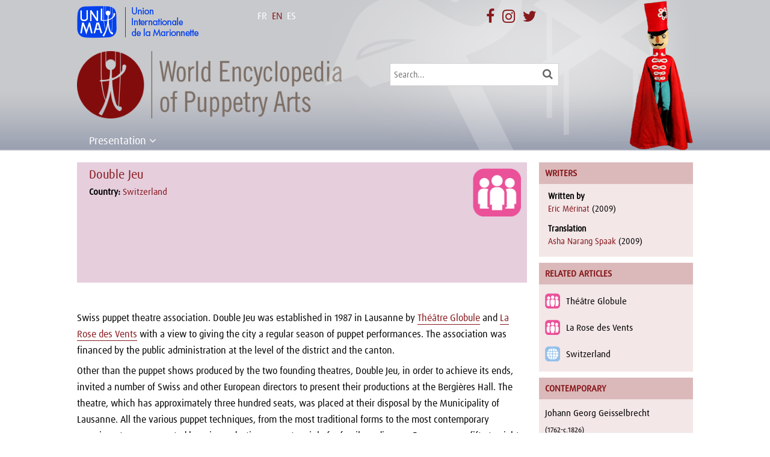

--- FILE ---
content_type: text/html; charset=UTF-8
request_url: https://wepa.unima.org/en/double-jeu/
body_size: 13449
content:
<!DOCTYPE html>
<!--[if IE 6]>
<html id="ie6" lang="en-US" prefix="og: http://ogp.me/ns#">
<![endif]-->
<!--[if IE 7]>
<html id="ie7" lang="en-US" prefix="og: http://ogp.me/ns#">
<![endif]-->
<!--[if IE 8]>
<html id="ie8" lang="en-US" prefix="og: http://ogp.me/ns#">
<![endif]-->
<!--[if !(IE 6) | !(IE 7) | !(IE 8)  ]><!-->
<html lang="en-US" prefix="og: http://ogp.me/ns#">
<!--<![endif]-->
<head>
	<meta charset="UTF-8" />
			
	<meta http-equiv="X-UA-Compatible" content="IE=edge">
	<link rel="pingback" href="https://wepa.unima.org/xmlrpc.php" />
    <link rel="stylesheet" href="https://maxcdn.bootstrapcdn.com/font-awesome/4.7.0/css/font-awesome.min.css">
		<!--[if lt IE 9]>
	<script src="https://wepa.unima.org/wp-content/themes/Divi/js/html5.js" type="text/javascript"></script>
	<![endif]-->

	<script type="text/javascript">
		document.documentElement.className = 'js';
	</script>
    <link rel="stylesheet" href="https://npmcdn.com/leaflet@1.0.0-rc.2/dist/leaflet.css" />
    <script src="https://npmcdn.com/leaflet@1.0.0-rc.2/dist/leaflet.js"></script>
    <link rel="stylesheet" href="https://wepa.unima.org/wp-content/themes/wepa/owl-carousel/owl.carousel.css">
    <link rel="stylesheet" href="https://wepa.unima.org/wp-content/themes/wepa/owl-carousel/owl.theme.css">
    <link rel="stylesheet" href="https://wepa.unima.org/wp-content/themes/wepa/css/prettyPhoto.css" type="text/css" media="screen" title="prettyPhoto main stylesheet" charset="utf-8" />
	<script>var et_site_url='https://wepa.unima.org';var et_post_id='10863';function et_core_page_resource_fallback(a,b){"undefined"===typeof b&&(b=a.sheet.cssRules&&0===a.sheet.cssRules.length);b&&(a.onerror=null,a.onload=null,a.href?a.href=et_site_url+"/?et_core_page_resource="+a.id+et_post_id:a.src&&(a.src=et_site_url+"/?et_core_page_resource="+a.id+et_post_id))}
</script><title>Double Jeu | World Encyclopedia of Puppetry Arts</title>
<link rel="alternate" hreflang="en-us" href="https://wepa.unima.org/en/double-jeu/" />
<link rel="alternate" hreflang="fr-fr" href="https://wepa.unima.org/fr/double-jeu/" />
<link rel="alternate" hreflang="es-es" href="https://wepa.unima.org/es/doble-juego/" />

<!-- This site is optimized with the Yoast SEO plugin v9.2.1 - https://yoast.com/wordpress/plugins/seo/ -->
<link rel="canonical" href="https://wepa.unima.org/en/double-jeu/" />
<meta property="og:locale" content="en_US" />
<meta property="og:type" content="article" />
<meta property="og:title" content="Double Jeu | World Encyclopedia of Puppetry Arts" />
<meta property="og:description" content="Swiss puppet theatre association. Double Jeu was established in 1987 in Lausanne by Théâtre Globule and La Rose des Vents with a view to giving the city a regular season of puppet performances&hellip;" />
<meta property="og:url" content="https://wepa.unima.org/en/double-jeu/" />
<meta property="og:site_name" content="World Encyclopedia of Puppetry Arts" />
<meta property="article:publisher" content="http://facebook.com/unima.internationale/" />
<meta property="article:section" content="Organisation" />
<meta property="article:published_time" content="2016-06-29T08:56:31+00:00" />
<meta property="article:modified_time" content="2016-06-29T09:00:28+00:00" />
<meta property="og:updated_time" content="2016-06-29T09:00:28+00:00" />
<meta name="twitter:card" content="summary" />
<meta name="twitter:description" content="Swiss puppet theatre association. Double Jeu was established in 1987 in Lausanne by Théâtre Globule and La Rose des Vents with a view to giving the city a regular season of puppet performances&hellip;" />
<meta name="twitter:title" content="Double Jeu | World Encyclopedia of Puppetry Arts" />
<meta name="twitter:site" content="@UNIMAinter" />
<meta name="twitter:image" content="https://wepa.unima.org/wp-content/uploads/2017/08/logo_wepa.jpg" />
<meta name="twitter:creator" content="@UNIMAinter" />
<script type='application/ld+json'>{"@context":"https:\/\/schema.org","@type":"Organization","url":"https:\/\/wepa.unima.org\/en\/","sameAs":["http:\/\/facebook.com\/unima.internationale\/","https:\/\/www.instagram.com\/unima_internationale\/","https:\/\/twitter.com\/UNIMAinter"],"@id":"https:\/\/wepa.unima.org\/en\/#organization","name":"UNIMA","logo":"https:\/\/wepa.unima.org\/wp-content\/uploads\/2016\/05\/logo_unima_square.jpg"}</script>
<!-- / Yoast SEO plugin. -->

<link rel='dns-prefetch' href='//fonts.googleapis.com' />
<link rel='dns-prefetch' href='//s.w.org' />
<!-- This site uses the Google Analytics by MonsterInsights plugin v7.3.2 - Using Analytics tracking - https://www.monsterinsights.com/ -->
<script type="text/javascript" data-cfasync="false">
	var mi_version         = '7.3.2';
	var mi_track_user      = true;
	var mi_no_track_reason = '';
	
	var disableStr = 'ga-disable-UA-40551048-2';

	/* Function to detect opted out users */
	function __gaTrackerIsOptedOut() {
		return document.cookie.indexOf(disableStr + '=true') > -1;
	}

	/* Disable tracking if the opt-out cookie exists. */
	if ( __gaTrackerIsOptedOut() ) {
		window[disableStr] = true;
	}

	/* Opt-out function */
	function __gaTrackerOptout() {
	  document.cookie = disableStr + '=true; expires=Thu, 31 Dec 2099 23:59:59 UTC; path=/';
	  window[disableStr] = true;
	}
	
	if ( mi_track_user ) {
		(function(i,s,o,g,r,a,m){i['GoogleAnalyticsObject']=r;i[r]=i[r]||function(){
			(i[r].q=i[r].q||[]).push(arguments)},i[r].l=1*new Date();a=s.createElement(o),
			m=s.getElementsByTagName(o)[0];a.async=1;a.src=g;m.parentNode.insertBefore(a,m)
		})(window,document,'script','//www.google-analytics.com/analytics.js','__gaTracker');

		__gaTracker('create', 'UA-40551048-2', 'auto');
		__gaTracker('set', 'forceSSL', true);
		__gaTracker('set', 'anonymizeIp', true);
		__gaTracker('require', 'displayfeatures');
		__gaTracker('require', 'linkid', 'linkid.js');
		__gaTracker('send','pageview');
	} else {
		console.log( "" );
		(function() {
			/* https://developers.google.com/analytics/devguides/collection/analyticsjs/ */
			var noopfn = function() {
				return null;
			};
			var noopnullfn = function() {
				return null;
			};
			var Tracker = function() {
				return null;
			};
			var p = Tracker.prototype;
			p.get = noopfn;
			p.set = noopfn;
			p.send = noopfn;
			var __gaTracker = function() {
				var len = arguments.length;
				if ( len === 0 ) {
					return;
				}
				var f = arguments[len-1];
				if ( typeof f !== 'object' || f === null || typeof f.hitCallback !== 'function' ) {
					console.log( 'Not running function __gaTracker(' + arguments[0] + " ....) because you are not being tracked. " + mi_no_track_reason );
					return;
				}
				try {
					f.hitCallback();
				} catch (ex) {

				}
			};
			__gaTracker.create = function() {
				return new Tracker();
			};
			__gaTracker.getByName = noopnullfn;
			__gaTracker.getAll = function() {
				return [];
			};
			__gaTracker.remove = noopfn;
			window['__gaTracker'] = __gaTracker;
					})();
		}
</script>
<!-- / Google Analytics by MonsterInsights -->
		<script type="text/javascript">
			window._wpemojiSettings = {"baseUrl":"https:\/\/s.w.org\/images\/core\/emoji\/11\/72x72\/","ext":".png","svgUrl":"https:\/\/s.w.org\/images\/core\/emoji\/11\/svg\/","svgExt":".svg","source":{"concatemoji":"https:\/\/wepa.unima.org\/wp-includes\/js\/wp-emoji-release.min.js?ver=4.9.8"}};
			!function(a,b,c){function d(a,b){var c=String.fromCharCode;l.clearRect(0,0,k.width,k.height),l.fillText(c.apply(this,a),0,0);var d=k.toDataURL();l.clearRect(0,0,k.width,k.height),l.fillText(c.apply(this,b),0,0);var e=k.toDataURL();return d===e}function e(a){var b;if(!l||!l.fillText)return!1;switch(l.textBaseline="top",l.font="600 32px Arial",a){case"flag":return!(b=d([55356,56826,55356,56819],[55356,56826,8203,55356,56819]))&&(b=d([55356,57332,56128,56423,56128,56418,56128,56421,56128,56430,56128,56423,56128,56447],[55356,57332,8203,56128,56423,8203,56128,56418,8203,56128,56421,8203,56128,56430,8203,56128,56423,8203,56128,56447]),!b);case"emoji":return b=d([55358,56760,9792,65039],[55358,56760,8203,9792,65039]),!b}return!1}function f(a){var c=b.createElement("script");c.src=a,c.defer=c.type="text/javascript",b.getElementsByTagName("head")[0].appendChild(c)}var g,h,i,j,k=b.createElement("canvas"),l=k.getContext&&k.getContext("2d");for(j=Array("flag","emoji"),c.supports={everything:!0,everythingExceptFlag:!0},i=0;i<j.length;i++)c.supports[j[i]]=e(j[i]),c.supports.everything=c.supports.everything&&c.supports[j[i]],"flag"!==j[i]&&(c.supports.everythingExceptFlag=c.supports.everythingExceptFlag&&c.supports[j[i]]);c.supports.everythingExceptFlag=c.supports.everythingExceptFlag&&!c.supports.flag,c.DOMReady=!1,c.readyCallback=function(){c.DOMReady=!0},c.supports.everything||(h=function(){c.readyCallback()},b.addEventListener?(b.addEventListener("DOMContentLoaded",h,!1),a.addEventListener("load",h,!1)):(a.attachEvent("onload",h),b.attachEvent("onreadystatechange",function(){"complete"===b.readyState&&c.readyCallback()})),g=c.source||{},g.concatemoji?f(g.concatemoji):g.wpemoji&&g.twemoji&&(f(g.twemoji),f(g.wpemoji)))}(window,document,window._wpemojiSettings);
		</script>
		<meta content="World Encyclopaedia of Puppetry Arts v.1.0.0" name="generator"/><style type="text/css">
img.wp-smiley,
img.emoji {
	display: inline !important;
	border: none !important;
	box-shadow: none !important;
	height: 1em !important;
	width: 1em !important;
	margin: 0 .07em !important;
	vertical-align: -0.1em !important;
	background: none !important;
	padding: 0 !important;
}
</style>
<link rel='stylesheet' id='contact-form-7-css'  href='https://wepa.unima.org/wp-content/plugins/contact-form-7/includes/css/styles.css?ver=5.0.5' type='text/css' media='all' />
<link rel='stylesheet' id='wpml-legacy-horizontal-list-0-css'  href='//wepa.unima.org/wp-content/plugins/sitepress-multilingual-cms/templates/language-switchers/legacy-list-horizontal/style.css?ver=1' type='text/css' media='all' />
<style id='wpml-legacy-horizontal-list-0-inline-css' type='text/css'>
.wpml-ls-statics-shortcode_actions{background-color:#ffffff;}.wpml-ls-statics-shortcode_actions, .wpml-ls-statics-shortcode_actions .wpml-ls-sub-menu, .wpml-ls-statics-shortcode_actions a {border-color:#cdcdcd;}.wpml-ls-statics-shortcode_actions a {color:#444444;background-color:#ffffff;}.wpml-ls-statics-shortcode_actions a:hover,.wpml-ls-statics-shortcode_actions a:focus {color:#000000;background-color:#eeeeee;}.wpml-ls-statics-shortcode_actions .wpml-ls-current-language>a {color:#444444;background-color:#ffffff;}.wpml-ls-statics-shortcode_actions .wpml-ls-current-language:hover>a, .wpml-ls-statics-shortcode_actions .wpml-ls-current-language>a:focus {color:#000000;background-color:#eeeeee;}
</style>
<link rel='stylesheet' id='parent-style-css'  href='https://wepa.unima.org/wp-content/themes/Divi/style.css?ver=4.9.8' type='text/css' media='all' />
<link rel='stylesheet' id='divi-fonts-css'  href='https://fonts.googleapis.com/css?family=Open+Sans:300italic,400italic,600italic,700italic,800italic,400,300,600,700,800&#038;subset=latin,latin-ext' type='text/css' media='all' />
<link rel='stylesheet' id='divi-style-css'  href='https://wepa.unima.org/wp-content/themes/wepa/style.css?ver=3.17.6' type='text/css' media='all' />
<link rel='stylesheet' id='dashicons-css'  href='https://wepa.unima.org/wp-includes/css/dashicons.min.css?ver=4.9.8' type='text/css' media='all' />
<link rel='stylesheet' id='sccss_style-css'  href='https://wepa.unima.org/en/?sccss=1&#038;ver=4.9.8' type='text/css' media='all' />
<script type='text/javascript'>
/* <![CDATA[ */
var monsterinsights_frontend = {"js_events_tracking":"true","is_debug_mode":"false","download_extensions":"doc,exe,js,pdf,ppt,tgz,zip,xls","inbound_paths":"","home_url":"https:\/\/wepa.unima.org\/en\/","track_download_as":"event","internal_label":"int","hash_tracking":"false"};
/* ]]> */
</script>
<script type='text/javascript' src='https://wepa.unima.org/wp-content/plugins/google-analytics-for-wordpress/assets/js/frontend.min.js?ver=7.3.2'></script>
<script type='text/javascript' src='https://wepa.unima.org/wp-includes/js/jquery/jquery.js?ver=1.12.4'></script>
<script type='text/javascript' src='https://wepa.unima.org/wp-includes/js/jquery/jquery-migrate.min.js?ver=1.4.1'></script>
<link rel='https://api.w.org/' href='https://wepa.unima.org/en/api/' />
<link rel="EditURI" type="application/rsd+xml" title="RSD" href="https://wepa.unima.org/xmlrpc.php?rsd" />
<link rel="wlwmanifest" type="application/wlwmanifest+xml" href="https://wepa.unima.org/wp-includes/wlwmanifest.xml" /> 
<meta name="generator" content="WordPress 4.9.8" />
<link rel='shortlink' href='https://wepa.unima.org/en/?p=10863' />
<link rel="alternate" type="application/json+oembed" href="https://wepa.unima.org/en/api/oembed/1.0/embed/?url=https%3A%2F%2Fwepa.unima.org%2Fen%2Fdouble-jeu%2F" />
<link rel="alternate" type="text/xml+oembed" href="https://wepa.unima.org/en/api/oembed/1.0/embed/?url=https%3A%2F%2Fwepa.unima.org%2Fen%2Fdouble-jeu%2F&#038;format=xml" />
<meta name="generator" content="WPML ver:4.1.1 stt:1,4,2;" />
<meta name="viewport" content="width=device-width, initial-scale=1.0, maximum-scale=1.0, user-scalable=0" /><link rel="icon" href="https://wepa.unima.org/wp-content/uploads/2016/03/logo_wepa_sq-150x150.png" sizes="32x32" />
<link rel="icon" href="https://wepa.unima.org/wp-content/uploads/2016/03/logo_wepa_sq.png" sizes="192x192" />
<link rel="apple-touch-icon-precomposed" href="https://wepa.unima.org/wp-content/uploads/2016/03/logo_wepa_sq.png" />
<meta name="msapplication-TileImage" content="https://wepa.unima.org/wp-content/uploads/2016/03/logo_wepa_sq.png" />
<style>button#responsive-menu-button,
#responsive-menu-container {
    display: none;
    -webkit-text-size-adjust: 100%;
}

@media screen and (max-width:800px) {

    #responsive-menu-container {
        display: block;
        position: fixed;
        top: 0;
        bottom: 0;
        z-index: 99998;
        padding-bottom: 5px;
        margin-bottom: -5px;
        outline: 1px solid transparent;
        overflow-y: auto;
        overflow-x: hidden;
    }

    #responsive-menu-container .responsive-menu-search-box {
        width: 100%;
        padding: 0 2%;
        border-radius: 2px;
        height: 50px;
        -webkit-appearance: none;
    }

    #responsive-menu-container.push-left,
    #responsive-menu-container.slide-left {
        transform: translateX(-100%);
        -ms-transform: translateX(-100%);
        -webkit-transform: translateX(-100%);
        -moz-transform: translateX(-100%);
    }

    .responsive-menu-open #responsive-menu-container.push-left,
    .responsive-menu-open #responsive-menu-container.slide-left {
        transform: translateX(0);
        -ms-transform: translateX(0);
        -webkit-transform: translateX(0);
        -moz-transform: translateX(0);
    }

    #responsive-menu-container.push-top,
    #responsive-menu-container.slide-top {
        transform: translateY(-100%);
        -ms-transform: translateY(-100%);
        -webkit-transform: translateY(-100%);
        -moz-transform: translateY(-100%);
    }

    .responsive-menu-open #responsive-menu-container.push-top,
    .responsive-menu-open #responsive-menu-container.slide-top {
        transform: translateY(0);
        -ms-transform: translateY(0);
        -webkit-transform: translateY(0);
        -moz-transform: translateY(0);
    }

    #responsive-menu-container.push-right,
    #responsive-menu-container.slide-right {
        transform: translateX(100%);
        -ms-transform: translateX(100%);
        -webkit-transform: translateX(100%);
        -moz-transform: translateX(100%);
    }

    .responsive-menu-open #responsive-menu-container.push-right,
    .responsive-menu-open #responsive-menu-container.slide-right {
        transform: translateX(0);
        -ms-transform: translateX(0);
        -webkit-transform: translateX(0);
        -moz-transform: translateX(0);
    }

    #responsive-menu-container.push-bottom,
    #responsive-menu-container.slide-bottom {
        transform: translateY(100%);
        -ms-transform: translateY(100%);
        -webkit-transform: translateY(100%);
        -moz-transform: translateY(100%);
    }

    .responsive-menu-open #responsive-menu-container.push-bottom,
    .responsive-menu-open #responsive-menu-container.slide-bottom {
        transform: translateY(0);
        -ms-transform: translateY(0);
        -webkit-transform: translateY(0);
        -moz-transform: translateY(0);
    }

    #responsive-menu-container,
    #responsive-menu-container:before,
    #responsive-menu-container:after,
    #responsive-menu-container *,
    #responsive-menu-container *:before,
    #responsive-menu-container *:after {
         box-sizing: border-box;
         margin: 0;
         padding: 0;
    }

    #responsive-menu-container #responsive-menu-search-box,
    #responsive-menu-container #responsive-menu-additional-content,
    #responsive-menu-container #responsive-menu-title {
        padding: 25px 5%;
    }

    #responsive-menu-container #responsive-menu,
    #responsive-menu-container #responsive-menu ul {
        width: 100%;
    }
    #responsive-menu-container #responsive-menu ul.responsive-menu-submenu {
        display: none;
    }

    #responsive-menu-container #responsive-menu ul.responsive-menu-submenu.responsive-menu-submenu-open {
         display: block;
    }

    #responsive-menu-container #responsive-menu ul.responsive-menu-submenu-depth-1 a.responsive-menu-item-link {
        padding-left:10%;
    }

    #responsive-menu-container #responsive-menu ul.responsive-menu-submenu-depth-2 a.responsive-menu-item-link {
        padding-left:15%;
    }

    #responsive-menu-container #responsive-menu ul.responsive-menu-submenu-depth-3 a.responsive-menu-item-link {
        padding-left:20%;
    }

    #responsive-menu-container #responsive-menu ul.responsive-menu-submenu-depth-4 a.responsive-menu-item-link {
        padding-left:25%;
    }

    #responsive-menu-container #responsive-menu ul.responsive-menu-submenu-depth-5 a.responsive-menu-item-link {
        padding-left:30%;
    }

    #responsive-menu-container li.responsive-menu-item {
        width: 100%;
        list-style: none;
    }

    #responsive-menu-container li.responsive-menu-item a {
        width: 100%;
        display: block;
        text-decoration: none;
        padding: 05%;
        position: relative;
    }

    #responsive-menu-container li.responsive-menu-item a .fa {
        margin-right: 15px;
    }

    #responsive-menu-container li.responsive-menu-item a .responsive-menu-subarrow {
        position: absolute;
        top: 0;
        bottom: 0;
        text-align: center;
        overflow: hidden;
    }

    #responsive-menu-container li.responsive-menu-item a .responsive-menu-subarrow  .fa {
        margin-right: 0;
    }

    button#responsive-menu-button .responsive-menu-button-icon-inactive {
        display: none;
    }

    button#responsive-menu-button {
        z-index: 99999;
        display: none;
        overflow: hidden;
        outline: none;
    }

    button#responsive-menu-button img {
        max-width: 100%;
    }

    .responsive-menu-label {
        display: inline-block;
        font-weight: 600;
        margin: 0 5px;
        vertical-align: middle;
    }

    .responsive-menu-label .responsive-menu-button-text-open {
        display: none;
    }

    .responsive-menu-accessible {
        display: inline-block;
    }

    .responsive-menu-accessible .responsive-menu-box {
        display: inline-block;
        vertical-align: middle;
    }

    .responsive-menu-label.responsive-menu-label-top,
    .responsive-menu-label.responsive-menu-label-bottom
    {
        display: block;
        margin: 0 auto;
    }

    button#responsive-menu-button {
        padding: 0 0;
        display: inline-block;
        cursor: pointer;
        transition-property: opacity, filter;
        transition-duration: 0.15s;
        transition-timing-function: linear;
        font: inherit;
        color: inherit;
        text-transform: none;
        background-color: transparent;
        border: 0;
        margin: 0;
        overflow: visible;
    }

    .responsive-menu-box {
        width:20px;
        height:16px;
        display: inline-block;
        position: relative;
    }

    .responsive-menu-inner {
        display: block;
        top: 50%;
        margin-top:-1px;
    }

    .responsive-menu-inner,
    .responsive-menu-inner::before,
    .responsive-menu-inner::after {
         width:20px;
         height:2px;
         background-color:#ffffff;
         border-radius: 4px;
         position: absolute;
         transition-property: transform;
         transition-duration: 0.15s;
         transition-timing-function: ease;
    }

    .responsive-menu-open .responsive-menu-inner,
    .responsive-menu-open .responsive-menu-inner::before,
    .responsive-menu-open .responsive-menu-inner::after {
        background-color:#ffffff;
    }

    button#responsive-menu-button:hover .responsive-menu-inner,
    button#responsive-menu-button:hover .responsive-menu-inner::before,
    button#responsive-menu-button:hover .responsive-menu-inner::after,
    button#responsive-menu-button:hover .responsive-menu-open .responsive-menu-inner,
    button#responsive-menu-button:hover .responsive-menu-open .responsive-menu-inner::before,
    button#responsive-menu-button:hover .responsive-menu-open .responsive-menu-inner::after,
    button#responsive-menu-button:focus .responsive-menu-inner,
    button#responsive-menu-button:focus .responsive-menu-inner::before,
    button#responsive-menu-button:focus .responsive-menu-inner::after,
    button#responsive-menu-button:focus .responsive-menu-open .responsive-menu-inner,
    button#responsive-menu-button:focus .responsive-menu-open .responsive-menu-inner::before,
    button#responsive-menu-button:focus .responsive-menu-open .responsive-menu-inner::after {
        background-color:#ffffff;
    }

    .responsive-menu-inner::before,
    .responsive-menu-inner::after {
         content: "";
         display: block;
    }

    .responsive-menu-inner::before {
         top:-7px;
    }

    .responsive-menu-inner::after {
         bottom:-7px;
    }.responsive-menu-boring .responsive-menu-inner,
.responsive-menu-boring .responsive-menu-inner::before,
.responsive-menu-boring .responsive-menu-inner::after {
    transition-property: none;
}

.responsive-menu-boring.is-active .responsive-menu-inner {
    transform: rotate(45deg);
}

.responsive-menu-boring.is-active .responsive-menu-inner::before {
    top: 0;
    opacity: 0;
}

.responsive-menu-boring.is-active .responsive-menu-inner::after {
    bottom: 0;
    transform: rotate(-90deg);
}
    button#responsive-menu-button {
        width:45px;
        height:45px;
        position:absolute;
        top:85px;right:5%;            background:#87191d    }        .responsive-menu-open button#responsive-menu-button {
            background:#87191d
        }        .responsive-menu-open button#responsive-menu-button:hover,
        .responsive-menu-open button#responsive-menu-button:focus,
        button#responsive-menu-button:hover,
        button#responsive-menu-button:focus {
            background:#87191d
        }
    button#responsive-menu-button .responsive-menu-box {
        color:#ffffff;
    }

    .responsive-menu-open button#responsive-menu-button .responsive-menu-box {
        color:#ffffff;
    }

    .responsive-menu-label {
        color:#ffffff;
        font-size:14px;
        line-height:13px;    }

    button#responsive-menu-button {
        display: inline-block;
        transition: transform0.5s, background-color0.5s;
    }
    #responsive-menu-container {
        width:50%;left: 0;
        transition: transform0.5s;
        text-align:left;            background:#87191d;    }

    #responsive-menu-container #responsive-menu-wrapper {
        background:#87191d;
    }

    #responsive-menu-container #responsive-menu-additional-content {
        color:#ffffff;
    }

    #responsive-menu-container .responsive-menu-search-box {
        background:#ffffff;
        border: 2px solid#dadada;
        color:#87191d;
    }

    #responsive-menu-container .responsive-menu-search-box:-ms-input-placeholder {
        color:#c7c7cd;
    }

    #responsive-menu-container .responsive-menu-search-box::-webkit-input-placeholder {
        color:#c7c7cd;
    }

    #responsive-menu-container .responsive-menu-search-box:-moz-placeholder {
        color:#c7c7cd;
        opacity: 1;
    }

    #responsive-menu-container .responsive-menu-search-box::-moz-placeholder {
        color:#c7c7cd;
        opacity: 1;
    }

    #responsive-menu-container .responsive-menu-item-link,
    #responsive-menu-container #responsive-menu-title,
    #responsive-menu-container .responsive-menu-subarrow {
        transition: background-color0.5s, border-color0.5s, color0.5s;
    }

    #responsive-menu-container #responsive-menu-title {
        background-color:#87191d;
        color:#ffffff;
        font-size:13px;
        text-align:left;
    }

    #responsive-menu-container #responsive-menu-title a {
        color:#ffffff;
        font-size:13px;
        text-decoration: none;
    }

    #responsive-menu-container #responsive-menu-title a:hover {
        color:#ffffff;
    }

    #responsive-menu-container #responsive-menu-title:hover {
        background-color:#87191d;
        color:#ffffff;
    }

    #responsive-menu-container #responsive-menu-title:hover a {
        color:#ffffff;
    }

    #responsive-menu-container #responsive-menu-title #responsive-menu-title-image {
        display: inline-block;
        vertical-align: middle;
        max-width: 100%;
        margin-bottom: 15px;
    }

    #responsive-menu-container #responsive-menu-title #responsive-menu-title-image img {        max-width: 100%;
    }

    #responsive-menu-container #responsive-menu > li.responsive-menu-item:first-child > a {
        border-top:1px solid#87191d;
    }

    #responsive-menu-container #responsive-menu li.responsive-menu-item .responsive-menu-item-link {
        font-size:13px;
    }

    #responsive-menu-container #responsive-menu li.responsive-menu-item a {
        line-height:40px;
        border-bottom:1px solid#87191d;
        color:#ffffff;
        background-color:#87191d;            height:40px;    }

    #responsive-menu-container #responsive-menu li.responsive-menu-item a:hover {
        color:#ffffff;
        background-color:#87191d;
        border-color:#87191d;
    }

    #responsive-menu-container #responsive-menu li.responsive-menu-item a:hover .responsive-menu-subarrow {
        color:#ffffff;
        border-color:#3f3f3f;
        background-color:#3f3f3f;
    }

    #responsive-menu-container #responsive-menu li.responsive-menu-item a:hover .responsive-menu-subarrow.responsive-menu-subarrow-active {
        color:#ffffff;
        border-color:#3f3f3f;
        background-color:#3f3f3f;
    }

    #responsive-menu-container #responsive-menu li.responsive-menu-item a .responsive-menu-subarrow {right: 0;
        height:40px;
        line-height:40px;
        width:40px;
        color:#ffffff;
        border-left:1px solid#212121;
        background-color:#212121;
    }

    #responsive-menu-container #responsive-menu li.responsive-menu-item a .responsive-menu-subarrow.responsive-menu-subarrow-active {
        color:#ffffff;
        border-color:#212121;
        background-color:#212121;
    }

    #responsive-menu-container #responsive-menu li.responsive-menu-item a .responsive-menu-subarrow.responsive-menu-subarrow-active:hover {
        color:#ffffff;
        border-color:#3f3f3f;
        background-color:#3f3f3f;
    }

    #responsive-menu-container #responsive-menu li.responsive-menu-item a .responsive-menu-subarrow:hover {
        color:#ffffff;
        border-color:#3f3f3f;
        background-color:#3f3f3f;
    }

    #responsive-menu-container #responsive-menu li.responsive-menu-current-item > .responsive-menu-item-link {
        background-color:#87191d;
        color:#ffffff;
        border-color:#87191d;
    }

    #responsive-menu-container #responsive-menu li.responsive-menu-current-item > .responsive-menu-item-link:hover {
        background-color:#87191d;
        color:#ffffff;
        border-color:#87191d;
    }        #responsive-menu-container #responsive-menu ul.responsive-menu-submenu li.responsive-menu-item .responsive-menu-item-link {            font-size:13px;
        }

        #responsive-menu-container #responsive-menu ul.responsive-menu-submenu li.responsive-menu-item a {                height:40px;            line-height:40px;
            border-bottom:1px solid#87191d;
            color:#ffffff;
            background-color:#87191d;
        }

        #responsive-menu-container #responsive-menu ul.responsive-menu-submenu li.responsive-menu-item a:hover {
            color:#ffffff;
            background-color:#87191d;
            border-color:#87191d;
        }

        #responsive-menu-container #responsive-menu ul.responsive-menu-submenu li.responsive-menu-item a:hover .responsive-menu-subarrow {
            color:#ffffff;
            border-color:#3f3f3f;
            background-color:#3f3f3f;
        }

        #responsive-menu-container #responsive-menu ul.responsive-menu-submenu li.responsive-menu-item a:hover .responsive-menu-subarrow.responsive-menu-subarrow-active {
            color:#ffffff;
            border-color:#3f3f3f;
            background-color:#3f3f3f;
        }

        #responsive-menu-container #responsive-menu ul.responsive-menu-submenu li.responsive-menu-item a .responsive-menu-subarrow {right: 0;
            height:40px;
            line-height:40px;
            width:40px;
            color:#ffffff;
            border-left:1px solid#212121;
            background-color:#212121;
        }

        #responsive-menu-container #responsive-menu ul.responsive-menu-submenu li.responsive-menu-item a .responsive-menu-subarrow.responsive-menu-subarrow-active {
            color:#ffffff;
            border-color:#212121;
            background-color:#212121;
        }

        #responsive-menu-container #responsive-menu ul.responsive-menu-submenu li.responsive-menu-item a .responsive-menu-subarrow.responsive-menu-subarrow-active:hover {
            color:#ffffff;
            border-color:#3f3f3f;
            background-color:#3f3f3f;
        }

        #responsive-menu-container #responsive-menu ul.responsive-menu-submenu li.responsive-menu-item a .responsive-menu-subarrow:hover {
            color:#ffffff;
            border-color:#3f3f3f;
            background-color:#3f3f3f;
        }

        #responsive-menu-container #responsive-menu ul.responsive-menu-submenu li.responsive-menu-current-item > .responsive-menu-item-link {
            background-color:#87191d;
            color:#ffffff;
            border-color:#87191d;
        }

        #responsive-menu-container #responsive-menu ul.responsive-menu-submenu li.responsive-menu-current-item > .responsive-menu-item-link:hover {
            background-color:#87191d;
            color:#ffffff;
            border-color:#87191d;
        }}</style><script>jQuery(document).ready(function($) {

    var ResponsiveMenu = {
        trigger: '#responsive-menu-button',
        animationSpeed:500,
        breakpoint:800,
        pushButton: 'off',
        animationType: 'slide',
        animationSide: 'left',
        pageWrapper: '',
        isOpen: false,
        triggerTypes: 'click',
        activeClass: 'is-active',
        container: '#responsive-menu-container',
        openClass: 'responsive-menu-open',
        accordion: 'off',
        activeArrow: '▲',
        inactiveArrow: '▼',
        wrapper: '#responsive-menu-wrapper',
        closeOnBodyClick: 'off',
        closeOnLinkClick: 'off',
        itemTriggerSubMenu: 'off',
        linkElement: '.responsive-menu-item-link',
        subMenuTransitionTime:200,
        openMenu: function() {
            $(this.trigger).addClass(this.activeClass);
            $('html').addClass(this.openClass);
            $('.responsive-menu-button-icon-active').hide();
            $('.responsive-menu-button-icon-inactive').show();
            this.setButtonTextOpen();
            this.setWrapperTranslate();
            this.isOpen = true;
        },
        closeMenu: function() {
            $(this.trigger).removeClass(this.activeClass);
            $('html').removeClass(this.openClass);
            $('.responsive-menu-button-icon-inactive').hide();
            $('.responsive-menu-button-icon-active').show();
            this.setButtonText();
            this.clearWrapperTranslate();
            this.isOpen = false;
        },
        setButtonText: function() {
            if($('.responsive-menu-button-text-open').length > 0 && $('.responsive-menu-button-text').length > 0) {
                $('.responsive-menu-button-text-open').hide();
                $('.responsive-menu-button-text').show();
            }
        },
        setButtonTextOpen: function() {
            if($('.responsive-menu-button-text').length > 0 && $('.responsive-menu-button-text-open').length > 0) {
                $('.responsive-menu-button-text').hide();
                $('.responsive-menu-button-text-open').show();
            }
        },
        triggerMenu: function() {
            this.isOpen ? this.closeMenu() : this.openMenu();
        },
        triggerSubArrow: function(subarrow) {
            var sub_menu = $(subarrow).parent().siblings('.responsive-menu-submenu');
            var self = this;
            if(this.accordion == 'on') {
                /* Get Top Most Parent and the siblings */
                var top_siblings = sub_menu.parents('.responsive-menu-item-has-children').last().siblings('.responsive-menu-item-has-children');
                var first_siblings = sub_menu.parents('.responsive-menu-item-has-children').first().siblings('.responsive-menu-item-has-children');
                /* Close up just the top level parents to key the rest as it was */
                top_siblings.children('.responsive-menu-submenu').slideUp(self.subMenuTransitionTime, 'linear').removeClass('responsive-menu-submenu-open');
                /* Set each parent arrow to inactive */
                top_siblings.each(function() {
                    $(this).find('.responsive-menu-subarrow').first().html(self.inactiveArrow);
                    $(this).find('.responsive-menu-subarrow').first().removeClass('responsive-menu-subarrow-active');
                });
                /* Now Repeat for the current item siblings */
                first_siblings.children('.responsive-menu-submenu').slideUp(self.subMenuTransitionTime, 'linear').removeClass('responsive-menu-submenu-open');
                first_siblings.each(function() {
                    $(this).find('.responsive-menu-subarrow').first().html(self.inactiveArrow);
                    $(this).find('.responsive-menu-subarrow').first().removeClass('responsive-menu-subarrow-active');
                });
            }
            if(sub_menu.hasClass('responsive-menu-submenu-open')) {
                sub_menu.slideUp(self.subMenuTransitionTime, 'linear').removeClass('responsive-menu-submenu-open');
                $(subarrow).html(this.inactiveArrow);
                $(subarrow).removeClass('responsive-menu-subarrow-active');
            } else {
                sub_menu.slideDown(self.subMenuTransitionTime, 'linear').addClass('responsive-menu-submenu-open');
                $(subarrow).html(this.activeArrow);
                $(subarrow).addClass('responsive-menu-subarrow-active');
            }
        },
        menuHeight: function() {
            return $(this.container).height();
        },
        menuWidth: function() {
            return $(this.container).width();
        },
        wrapperHeight: function() {
            return $(this.wrapper).height();
        },
        setWrapperTranslate: function() {
            switch(this.animationSide) {
                case 'left':
                    translate = 'translateX(' + this.menuWidth() + 'px)'; break;
                case 'right':
                    translate = 'translateX(-' + this.menuWidth() + 'px)'; break;
                case 'top':
                    translate = 'translateY(' + this.wrapperHeight() + 'px)'; break;
                case 'bottom':
                    translate = 'translateY(-' + this.menuHeight() + 'px)'; break;
            }
            if(this.animationType == 'push') {
                $(this.pageWrapper).css({'transform':translate});
                $('html, body').css('overflow-x', 'hidden');
            }
            if(this.pushButton == 'on') {
                $('#responsive-menu-button').css({'transform':translate});
            }
        },
        clearWrapperTranslate: function() {
            var self = this;
            if(this.animationType == 'push') {
                $(this.pageWrapper).css({'transform':''});
                setTimeout(function() {
                    $('html, body').css('overflow-x', '');
                }, self.animationSpeed);
            }
            if(this.pushButton == 'on') {
                $('#responsive-menu-button').css({'transform':''});
            }
        },
        init: function() {
            var self = this;
            $(this.trigger).on(this.triggerTypes, function(e){
                e.stopPropagation();
                self.triggerMenu();
            });
            $(this.trigger).mouseup(function(){
                $(self.trigger).blur();
            });
            $('.responsive-menu-subarrow').on('click', function(e) {
                e.preventDefault();
                e.stopPropagation();
                self.triggerSubArrow(this);
            });
            $(window).resize(function() {
                if($(window).width() > self.breakpoint) {
                    if(self.isOpen){
                        self.closeMenu();
                    }
                } else {
                    if($('.responsive-menu-open').length>0){
                        self.setWrapperTranslate();
                    }
                }
            });
            if(this.closeOnLinkClick == 'on') {
                $(this.linkElement).on('click', function(e) {
                    e.preventDefault();
                    /* Fix for when close menu on parent clicks is on */
                    if(self.itemTriggerSubMenu == 'on' && $(this).is('.responsive-menu-item-has-children > ' + self.linkElement)) {
                        return;
                    }
                    old_href = $(this).attr('href');
                    old_target = typeof $(this).attr('target') == 'undefined' ? '_self' : $(this).attr('target');
                    if(self.isOpen) {
                        if($(e.target).closest('.responsive-menu-subarrow').length) {
                            return;
                        }
                        self.closeMenu();
                        setTimeout(function() {
                            window.open(old_href, old_target);
                        }, self.animationSpeed);
                    }
                });
            }
            if(this.closeOnBodyClick == 'on') {
                $(document).on('click', 'body', function(e) {
                    if(self.isOpen) {
                        if($(e.target).closest('#responsive-menu-container').length || $(e.target).closest('#responsive-menu-button').length) {
                            return;
                        }
                    }
                    self.closeMenu();
                });
            }
            if(this.itemTriggerSubMenu == 'on') {
                $('.responsive-menu-item-has-children > ' + this.linkElement).on('click', function(e) {
                    e.preventDefault();
                    self.triggerSubArrow($(this).children('.responsive-menu-subarrow').first());
                });
            }
        }
    };
    ResponsiveMenu.init();
});</script><style id="et-divi-customizer-global-cached-inline-styles">.et_slide_in_menu_container,.et_slide_in_menu_container .et-search-field{letter-spacing:px}.et_slide_in_menu_container .et-search-field::-moz-placeholder{letter-spacing:px}.et_slide_in_menu_container .et-search-field::-webkit-input-placeholder{letter-spacing:px}.et_slide_in_menu_container .et-search-field:-ms-input-placeholder{letter-spacing:px}@media only screen and (min-width:1350px){.et_pb_row{padding:27px 0}.et_pb_section{padding:54px 0}.single.et_pb_pagebuilder_layout.et_full_width_page .et_post_meta_wrapper{padding-top:81px}.et_pb_section.et_pb_section_first{padding-top:inherit}.et_pb_fullwidth_section{padding:0}}</style>    <script src="https://wepa.unima.org/wp-content/themes/wepa/owl-carousel/owl.carousel.js"></script>
    <script src="https://wepa.unima.org/wp-content/themes/wepa/js/jquery.prettyPhoto.js" type="text/javascript" charset="utf-8"></script></head>
<body class="post-template-default single single-post postid-10863 single-format-standard en et_pb_button_helper_class et_non_fixed_nav et_show_nav et_cover_background et_pb_gutter osx et_pb_gutters3 et_primary_nav_dropdown_animation_fade et_secondary_nav_dropdown_animation_fade et_pb_footer_columns4 et_header_style_left et_right_sidebar et_divi_theme et-db et_minified_js et_minified_css responsive-menu-slide-left">
    <header id="main-header">
       <div class="container">
          <h1>
            World Encyclopaedia of Puppetry Arts            <a href="/en/"><img class="logo" src="https://wepa.unima.org/wp-content/themes/wepa/pix/logo_wepa_header.png" alt="Logo World Encyclopaedia of Puppetry Arts"></a>
          </h1>
          <img class="logo-unima" src="https://wepa.unima.org/wp-content/themes/wepa/pix/logo_unima.png" alt="Logo Unima">
          <img class="caladas" src="https://wepa.unima.org/wp-content/themes/wepa/pix/ilustraciones_caladas.png">
          <div class="social">
             <!-- RSS -->
            <!-- <a href="#"><i class="fa fa-rss"></i></a> -->
             <!-- Facebook -->
             <a href="https://www.facebook.com/unima.internationale/" target="_blank"><i class="fa fa-facebook"></i></a>
             <!-- Flickr -->
             <a href="https://www.instagram.com/unima_internationale/" target="_blank"><i class="fa fa-instagram"></i></a>
             <!-- Youtube -->
            <!-- <a href="https://www.youtube.com/channel/UC71VBpM1r8Eo6GW5h0JUrsw/feed"><i class="fa fa-youtube"></i></a> -->
             <!-- Twitter -->
             <a href="https://twitter.com/UNIMAinter" target="_blank"><i class="fa fa-twitter"></i></a>
          </div><!-- .social -->
          <div class="lang">
               <ul>
               <li><a href="https://wepa.unima.org/fr/double-jeu/">FR</a><li class="active"><a href="https://wepa.unima.org/en/double-jeu/">EN</a><li><a href="https://wepa.unima.org/es/doble-juego/">ES</a>               </ul>
             <div class="language_trad"><div id="google_translate_element"></div></div>
             <script type="text/javascript">
               function googleTranslateElementInit() {
                   new google.translate.TranslateElement({pageLanguage: 'fr', layout: google.translate.TranslateElement.InlineLayout.SIMPLE}, 'google_translate_element');
               }
             </script>
                          <script>
               jQuery(document).ready(function(){
                   jQuery('#google_translate_element').bind('DOMNodeInserted', function(event) {
                       jQuery('.goog-te-menu-value span:first').html( 'Language' );
                   });
               });
             </script>      
             <script type="text/javascript" src="//translate.google.com/translate_a/element.js?cb=googleTranslateElementInit"></script>      
          </div><!-- .lang -->
          <div class="recherche">
                            <form action="https://wepa.unima.org/en/alphabetic/" method="get">
                 <input name="fwp_buscar-en" type="text" placeholder="Search..." />
                 <button class="btn" type="submit" value="Search" /><i class="fa fa-search" aria-hidden="true"></i></button>
              </form>
          </div><!-- .recherche -->           
          <div class="marionnettes" id="cf4a">
             <img class="uno" src="https://wepa.unima.org/wp-content/uploads/2016/11/titere_1.png">
             <img class="dos" src="https://wepa.unima.org/wp-content/uploads/2016/11/titere_2.png">
             <img class="tres" src="https://wepa.unima.org/wp-content/uploads/2016/11/titere_3.png">
             <img class="cuatro" src="https://wepa.unima.org/wp-content/uploads/2016/11/titere_4.png">
          </div>
          <div class="menu">
              <div class="menu-principal-en-container"><ul id="menu-principal-en" class="nav navbar-nav"><li id="menu-item-19486" class="menu-item menu-item-type-post_type menu-item-object-page menu-item-home menu-item-has-children menu-item-19486"><a href="https://wepa.unima.org/en/">Presentation</a>
<ul class="sub-menu">
	<li id="menu-item-19487" class="menu-item menu-item-type-post_type menu-item-object-page menu-item-19487"><a href="https://wepa.unima.org/en/presentation/preface/">Préface</a></li>
	<li id="menu-item-19488" class="menu-item menu-item-type-post_type menu-item-object-page menu-item-19488"><a href="https://wepa.unima.org/en/presentation/to-the-reader/">To the reader</a></li>
	<li id="menu-item-13593" class="menu-item menu-item-type-post_type menu-item-object-page menu-item-13593"><a href="https://wepa.unima.org/en/history-of-wepa-1978-2017/">History of WEPA 1978-2017</a></li>
	<li id="menu-item-14337" class="menu-item menu-item-type-post_type menu-item-object-page menu-item-14337"><a href="https://wepa.unima.org/en/presentation/hard-copy-edition/">Hard copy edition</a></li>
	<li id="menu-item-19489" class="menu-item menu-item-type-post_type menu-item-object-page menu-item-19489"><a href="https://wepa.unima.org/en/presentation/contributors/">Contributors</a></li>
</ul>
</li>
</ul></div>          </div><!-- .menu -->
       </div><!-- .container -->
    </header><!-- #main-header -->
    <div id="page-container">                       
        <div id="et-main-area"><input type="checkbox" id="fiche-technique" role="button">
<label for="fiche-technique" class="afficher-fiche-technique">Fiche technique</label>
<aside id="secondary" class="sidebar widget-area" role="complementary">
   <div class="informacion-tecnica">
     <h3>Writers</h3>
     <div class="cuerpo">
     <p><strong>Written by</strong><br>
     <a href="https://wepa.unima.org/en//contributor/eric-merinat">Eric Mérinat</a> (2009)<br></p>
          <p><strong>Translation</strong><br>
     <a href="https://wepa.unima.org/en//contributor/asha-narang-spaak">Asha Narang Spaak</a> (2009)<br></p>
          
     </div><!-- .cuerpo -->
   </div><!-- .informacion-tecnica -->
 
      <div class="articulos-relacionados">
     <h3>Related articles</h3>
     <div class="cuerpo">
               <div style="float: left; width: 30px; margin-top: 5px;"><img src="https://wepa.unima.org/wp-content/themes/wepa/pix/logo-organisation.png" class="pictogramme"></div><p><a href="https://wepa.unima.org/en/theatre-globule/">Théâtre Globule</a></p>
               <div style="float: left; width: 30px; margin-top: 5px;"><img src="https://wepa.unima.org/wp-content/themes/wepa/pix/logo-organisation.png" class="pictogramme"></div><p><a href="https://wepa.unima.org/en/la-rose-des-vents/">La Rose des Vents</a></p>
               <div style="float: left; width: 30px; margin-top: 5px;"><img src="https://wepa.unima.org/wp-content/themes/wepa/pix/logo-aire-geographique.png" class="pictogramme"></div><p><a href="https://wepa.unima.org/en/switzerland/">Switzerland</a></p>
          </div><!-- .cuerpo -->
   </div><!-- .articulos-relacionados -->
   
<!-- Autres-ressources -->
<!-- /Autres-ressources -->


<div class="articulos-relacionados"><h3>Contemporary</h3><div class="cuerpo"><ul><!--fwp-loop-->
<p style="margin:0;padding:0;"><a href="https://wepa.unima.org/en/johann-georg-geisselbrecht/">Johann Georg Geisselbrecht</a><span style="font-size:80%;"> (1762-c.1826)</span></p><p style="margin:0;padding:0;"><a href="https://wepa.unima.org/en/alexandre-bertrand/">Alexandre Bertrand</a><span style="font-size:80%;"> (End of 17th-France)</span></p></ul></div><!-- .cuerpo --></div><!-- .articulos-relacionados -->
   <div class="edicion">
     <h3>Informations</h3>
<div class="cuerpo">

<p class="lien-website"><i class="fa fa-exclamation-triangle" aria-hidden="true"></i><a href="http://wepa.unima.org/en/report-an-error/">Report an error</a></p>
	<p class="lien-website"><i class="fa fa-cc" aria-hidden="true"></i><a target="_blank" href="http://creativecommons.org/licenses/by-nc-sa/4.0/">Article CC-BY-NC-SA</a></p>

     </div><!-- .cuerpo -->
   </div><!-- .informacion-tecnica -->         
</aside><!-- .sidebar .widget-area -->

    
    <div class="information-additionnelle organisation">
       <img class="pictogramme" src="https://wepa.unima.org/wp-content/themes/wepa/pix/logo-organisation.png" alt="organisation">
                                          <h1 class="entry-title full">Double Jeu</h1>                  <div class="columna">
              <div class="pays">
         <h3>Country</h3>
         <a href="https://wepa.unima.org/en//country/?pays=switzerland">Switzerland</a>       </div><!-- .pays -->
           </div><!-- .columna -->
    </div><!-- .information-additionnelle -->


<div id="primary" class="content-area">
	<main id="main" class="site-main" role="main">
		<article id="post-10863" class="post-10863 post type-post status-publish format-standard hentry category-organisation">
    
          
	<div class="entry-content">
		<p>Swiss puppet theatre association. Double Jeu was established in 1987 in Lausanne by <a href="https://wepa.unima.org/en/theatre-globule/" title="View article Théâtre Globule">Théâtre Globule</a> and <a href="https://wepa.unima.org/en/la-rose-des-vents/" title="View article La Rose des Vents">La Rose des Vents</a> with a view to giving the city a regular season of puppet performances. The association was financed by the public administration at the level of the district and the canton.</p>
<p>Other than the puppet shows produced by the two founding theatres, Double Jeu, in order to achieve its ends, invited a number of Swiss and other European directors to present their productions at the Bergières Hall. The theatre, which has approximately three hundred seats, was placed at their disposal by the Municipality of Lausanne. All the various puppet techniques, from the most traditional forms to the most contemporary experiments, are presented here in productions meant mainly for family audiences. Every season, fifty to eighty performances draw between six and ten thousand spectators from across “Suisse romand”, French-speaking Switzerland. </p>
<p>Two other companies from Lausanne, Dominique Bianchi’s Oniroscope theatre and the Compagnie 38 bis &amp; Co., directed by Adèle Mazzei, joined Double Jeu, the first in 2001 and the second in 2004. Double Jeu backed the co-productions of their puppet creations.   </p>
<p>(See <a href="https://wepa.unima.org/en/switzerland/" title="View article Switzerland">Switzerland</a>.)</p>

<div class="bibliographie">
                <h3>Bibliography</h3>
<div class="cuerpo">
<ul>
<li><span style="font-weight: 400;">Kotte, Andreas, Simone Gojan, Joël Aguet, and Pierre Lepori, eds. </span><i><span style="font-weight: 400;">Theaterlexikon der</span></i> <i><span style="font-weight: 400;">Schweiz</span></i><span style="font-weight: 400;">/</span><i><span style="font-weight: 400;">Dictionnaire du théâtre en Suisse</span></i><span style="font-weight: 400;">/</span><i><span style="font-weight: 400;">Dizionario teatrale svizzero</span></i><span style="font-weight: 400;">/</span><i><span style="font-weight: 400;">Lexicon da</span></i> <i><span style="font-weight: 400;">teater svizzer</span></i><span style="font-weight: 400;">. Berne: Chronos, 2005. (In German, French, Italian, Romansh)</span></li>
</ul>
                </div><!-- .cuerpo -->
                </div><!-- .bibliographie

	</div><!-- .entry-content -->

</article><!-- #post-## -->
	</main><!-- .site-main -->

</div><!-- .content-area -->

		</div><!-- #et-main.area -->
	</div><!-- #page-container -->


		<footer id="colophon" class="site-footer" role="contentinfo">
              <div class="container">
                 <div class="column logo-pied">
                   <img class="logo" src="https://wepa.unima.org/wp-content/themes/wepa/pix/logo_wepa_pied.png" alt="Logo WEPA">
                   <div class="projet-unima-container">
                     <img class="logo-unima" src="https://wepa.unima.org/wp-content/themes/wepa/pix/logo_unima_pied.png" alt="Logo WEPA">
                     <span class="projet-unima">A project of<br>Unima Internationale</span>
                   </div>
                 </div>
                 <div class="column reseaux">
                   <h3>Follow UNIMA</h3>
                   <div id="text-2" class="fwidget et_pb_widget widget_text"><h4 class="title">Réseaux Sociaux</h4>			<div class="textwidget"><p><a target="_blank" href="https://www.facebook.com/unima.internationale/"><i class="fa fa-facebook"></i></a><a target="_blank" href="https://www.instagram.com/unima_internationale/"><i class="fa fa-instagram"></i></a><a target="_blank" href="https://twitter.com/UNIMAinter"><i class="fa fa-twitter"></i></a></p>
</div>
		</div> <!-- end .fwidget -->                 </div>
                 <div class="column souscrire">
                   <h3>Subscribe to newsletter</h3>
                   <form>
                     <input type="text" name="email" placeholder="Votre email">
                     <input type="submit" value="Envoyer">
                   </form>
                 </div>
                 <p class="copy">&copy; Copyright 2009-2026 | <a href="http://unima.org">Unima Internationale</a> | <a href="https://wepa.unima.org/en/legal-notice/">Legal notice</a></p>
              </div>
		</footer><!-- .site-footer -->
	<script type="text/javascript">
			</script>
	<button id="responsive-menu-button"
        class="responsive-menu-button responsive-menu-boring responsive-menu-accessible"
        type="button"
        aria-label="Menu">
    <span class="responsive-menu-box"><span class="responsive-menu-inner"></span>
    </span></button><div id="responsive-menu-container" class="slide-left">
    <div id="responsive-menu-wrapper"><ul id="responsive-menu" class=""><li id="responsive-menu-item-10257" class=" menu-item menu-item-type-post_type menu-item-object-page responsive-menu-item"><a href="https://wepa.unima.org/en/alphabetic/" class="responsive-menu-item-link">Alphabetical index</a></li><li id="responsive-menu-item-10225" class=" menu-item menu-item-type-taxonomy menu-item-object-category responsive-menu-item"><a href="https://wepa.unima.org/en/category/encyclopedia/geographical-area/" class="responsive-menu-item-link">Geographical areas</a></li><li id="responsive-menu-item-10224" class=" menu-item menu-item-type-taxonomy menu-item-object-category current-post-ancestor current-menu-parent current-post-parent responsive-menu-item responsive-menu-item-current-parent"><a href="https://wepa.unima.org/en/category/encyclopedia/organisation/" class="responsive-menu-item-link">Organisations</a></li><li id="responsive-menu-item-10227" class=" menu-item menu-item-type-taxonomy menu-item-object-category responsive-menu-item"><a href="https://wepa.unima.org/en/category/encyclopedia/character/" class="responsive-menu-item-link">Characters</a></li><li id="responsive-menu-item-10223" class=" menu-item menu-item-type-taxonomy menu-item-object-category responsive-menu-item"><a href="https://wepa.unima.org/en/category/encyclopedia/person/" class="responsive-menu-item-link">People</a></li><li id="responsive-menu-item-10229" class=" menu-item menu-item-type-taxonomy menu-item-object-category responsive-menu-item"><a href="https://wepa.unima.org/en/category/encyclopedia/show/" class="responsive-menu-item-link">Shows</a></li><li id="responsive-menu-item-10226" class=" menu-item menu-item-type-taxonomy menu-item-object-category responsive-menu-item"><a href="https://wepa.unima.org/en/category/encyclopedia/technique-en/" class="responsive-menu-item-link">Techniques</a></li><li id="responsive-menu-item-10228" class=" menu-item menu-item-type-taxonomy menu-item-object-category responsive-menu-item"><a href="https://wepa.unima.org/en/category/encyclopedia/thematic/" class="responsive-menu-item-link">Thematics</a></li></ul><div id="responsive-menu-search-box">
    <form action="https://wepa.unima.org/en/" class="responsive-menu-search-form" role="search">
        <input type="search" name="s" title="Search"
               placeholder="Search"
               class="responsive-menu-search-box">
    </form>
</div><div id="responsive-menu-additional-content"></div>    </div>
</div>
<script type='text/javascript'>
/* <![CDATA[ */
var wpcf7 = {"apiSettings":{"root":"https:\/\/wepa.unima.org\/en\/api\/contact-form-7\/v1\/","namespace":"contact-form-7\/v1"},"recaptcha":{"messages":{"empty":"Please verify that you are not a robot."}},"cached":"1"};
/* ]]> */
</script>
<script type='text/javascript' src='https://wepa.unima.org/wp-content/plugins/contact-form-7/includes/js/scripts.js?ver=5.0.5'></script>
<script type='text/javascript'>
/* <![CDATA[ */
var DIVI = {"item_count":"%d Item","items_count":"%d Items"};
var et_shortcodes_strings = {"previous":"Previous","next":"Next"};
var et_pb_custom = {"ajaxurl":"https:\/\/wepa.unima.org\/wp-admin\/admin-ajax.php","images_uri":"https:\/\/wepa.unima.org\/wp-content\/themes\/Divi\/images","builder_images_uri":"https:\/\/wepa.unima.org\/wp-content\/themes\/Divi\/includes\/builder\/images","et_frontend_nonce":"db43d79dab","subscription_failed":"Please, check the fields below to make sure you entered the correct information.","et_ab_log_nonce":"72900e75d9","fill_message":"Please, fill in the following fields:","contact_error_message":"Please, fix the following errors:","invalid":"Invalid email","captcha":"Captcha","prev":"Prev","previous":"Previous","next":"Next","wrong_captcha":"You entered the wrong number in captcha.","is_builder_plugin_used":"","ignore_waypoints":"no","is_divi_theme_used":"1","widget_search_selector":".widget_search","is_ab_testing_active":"","page_id":"10863","unique_test_id":"","ab_bounce_rate":"5","is_cache_plugin_active":"no","is_shortcode_tracking":"","tinymce_uri":""};
var et_pb_box_shadow_elements = [];
/* ]]> */
</script>
<script type='text/javascript' src='https://wepa.unima.org/wp-content/themes/Divi/js/custom.min.js?ver=3.17.6'></script>
<script type='text/javascript' src='https://wepa.unima.org/wp-content/themes/Divi/core/admin/js/common.js?ver=3.17.6'></script>
<script type='text/javascript' src='https://wepa.unima.org/wp-includes/js/wp-embed.min.js?ver=4.9.8'></script>
<script>var FWP_HTTP = FWP_HTTP || {}; FWP_HTTP.lang = 'en';</script><script type="text/javascript" charset="utf-8">
  jQuery(document).ready(function(){
      jQuery("a[rel^='prettyPhoto']").prettyPhoto({ social_tools: false });
  });
</script>
<!-- Go to www.addthis.com/dashboard to customize your tools -->
<script type="text/javascript" src="//s7.addthis.com/js/300/addthis_widget.js#pubid=ra-5742d536c60ee525"></script>
<script>
   jQuery(".owl-carousel").owlCarousel({
     items: 4,
   });
</script>
<script>
  jQuery(document).ready(function(){
      jQuery('a#ouvrir-galerie-wepa').click(function(e) {
          e.preventDefault();
          jQuery('.galerie-wepa').toggle();
      });
  });
</script>
</body>
</html>

<!--
Performance optimized by W3 Total Cache. Learn more: https://www.w3-edge.com/products/

Object Caching 0/333 objects using disk
Page Caching using disk: enhanced (SSL caching disabled) 
Database Caching using disk

Served from: wepa.unima.org @ 2026-01-15 03:51:10 by W3 Total Cache
-->